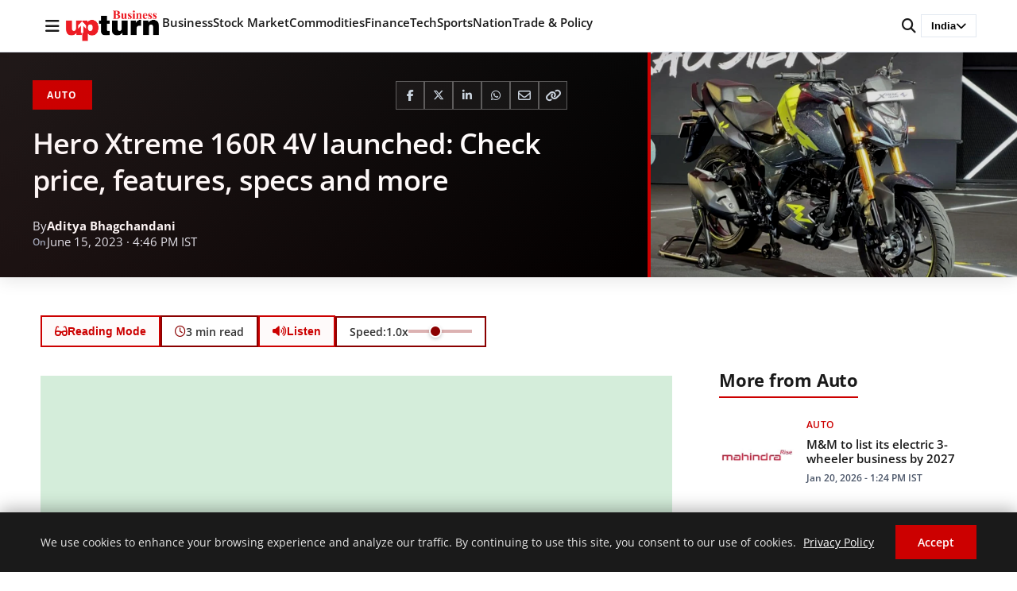

--- FILE ---
content_type: text/html; charset=utf-8
request_url: https://www.google.com/recaptcha/api2/aframe
body_size: 267
content:
<!DOCTYPE HTML><html><head><meta http-equiv="content-type" content="text/html; charset=UTF-8"></head><body><script nonce="5--J4ht9zddiKcTYLQMAJg">/** Anti-fraud and anti-abuse applications only. See google.com/recaptcha */ try{var clients={'sodar':'https://pagead2.googlesyndication.com/pagead/sodar?'};window.addEventListener("message",function(a){try{if(a.source===window.parent){var b=JSON.parse(a.data);var c=clients[b['id']];if(c){var d=document.createElement('img');d.src=c+b['params']+'&rc='+(localStorage.getItem("rc::a")?sessionStorage.getItem("rc::b"):"");window.document.body.appendChild(d);sessionStorage.setItem("rc::e",parseInt(sessionStorage.getItem("rc::e")||0)+1);localStorage.setItem("rc::h",'1769914390597');}}}catch(b){}});window.parent.postMessage("_grecaptcha_ready", "*");}catch(b){}</script></body></html>

--- FILE ---
content_type: text/css
request_url: https://www.businessupturn.com/wp-content/cache/wpfc-minified/cfydqsc/c76th.css
body_size: 2821
content:
body{display:flex;flex-direction:column;min-height:100vh;padding-top:0 !important;}
main{flex:1;padding-top:0 !important;}
body.admin-bar main{padding-top:0 !important;}
body.header-is-sticky main{padding-top:65px !important;}
body.header-is-sticky.admin-bar main{padding-top:65px !important;}
body.single main{padding-top:0 !important;}
body.single.admin-bar main{padding-top:0 !important;}
body.single.header-is-sticky main{padding-top:65px !important;}
body.single.header-is-sticky.admin-bar main{padding-top:65px !important;}
@media screen and (max-width:782px){
main{padding-top:0 !important;}
body.admin-bar main{padding-top:0 !important;}
body.header-is-sticky main{padding-top:55px !important;}
body.header-is-sticky.admin-bar main{padding-top:55px !important;}
body.single main{padding-top:0 !important;}
body.single.admin-bar main{padding-top:0 !important;}
body.single.header-is-sticky main{padding-top:55px !important;}
body.single.header-is-sticky.admin-bar main{padding-top:55px !important;}
} .header-container,
.footer-container{width:var(--global-width-percent);max-width:var(--global-max-width);margin:0 auto;}
.top-ad-wrapper{width:100%;text-align:center;background:#f5f5f5;}
.top-ad-wrapper:empty{display:none;}
.site-header{position:relative;z-index:2000;border-bottom:1px solid var(--border-light);background:var(--background-white);padding:10px 0;box-shadow:0 2px 6px rgba(0, 0, 0, 0.06);transition:box-shadow 0.3s ease;}
.site-header.is-sticky{position:fixed;top:0;left:0;right:0;box-shadow:0 2px 12px rgba(0, 0, 0, 0.15);animation:slideDown 0.3s ease forwards;}
.site-header.is-sticky.header-hidden{transform:translateY(-100%);}
@keyframes slideDown {
from{transform:translateY(-100%);}
to{transform:translateY(0);}
} body.admin-bar .site-header.is-sticky{top:32px;}
@media screen and (max-width:782px){
body.admin-bar .site-header.is-sticky{top:46px;}
}
.site-header.is-sticky{box-shadow:0 2px 12px rgba(0, 0, 0, 0.15);}
.header-placeholder{display:none;height:65px;}
.header-placeholder.active{display:block;}
.site-header .header-container{display:flex;justify-content:space-between;align-items:center;gap:10px;}
.header-left{display:flex;align-items:center;gap:20px;}
.logo a{font-size:16px;font-weight:700;}
.logo img{display:block;height:45px;}
.logo-red{color:var(--brand-primary);}
.logo-bold{color:var(--text-primary);}
.hamburger{width:30px;display:flex;align-items:center;justify-content:center;cursor:pointer;font-size:20px;}
.hamburger i{font-size:20px;}
.main-nav ul{list-style:none;display:flex;gap:20px;margin:0;padding:0;}
.main-nav a{font-weight:600;font-size:15px;color:var(--text-primary);transition:color 0.2s ease;}
.main-nav a:hover{color:var(--brand-primary);}
.header-right{display:flex;align-items:center;gap:15px;font-size:15px;}
.search-toggle{background:none;border:none;color:var(--text-primary);font-size:18px;cursor:pointer;padding:6px;display:flex;align-items:center;justify-content:center;transition:color 0.2s ease;}
.search-toggle:hover{color:var(--brand-primary);}
.signin{border:1px solid var(--border-light);padding:6px 12px;background:var(--background-white);cursor:pointer;font-weight:600;transition:background-color 0.2s ease;}
.signin:hover{background:var(--background-light);}
.portal-select{position:relative;}
.portal-btn{border:1px solid var(--border-light);padding:6px 12px;background:var(--background-white);cursor:pointer;font-weight:600;display:inline-flex;align-items:center;gap:8px;transition:background-color 0.2s ease;}
.portal-btn:hover{background:var(--background-light);}
.portal-menu{position:absolute;right:0;top:calc(100% + 6px);background:var(--background-white);border:1px solid var(--border-light);box-shadow:0 10px 20px rgba(0, 0, 0, 0.08);list-style:none;margin:0;padding:6px 0;min-width:160px;display:none;z-index:1001;}
.portal-menu.open{display:block;}
.portal-menu a{display:block;padding:10px 12px;font-size:15px;color:var(--text-primary);transition:background-color 0.2s ease, color 0.2s ease;}
.portal-menu a:hover{background:var(--background-light);color:var(--brand-primary);}
.search-overlay{position:fixed;top:0;left:0;right:0;bottom:0;background:rgba(0, 0, 0, 0.95);z-index:3000;display:none;align-items:center;justify-content:center;opacity:0;transition:opacity 0.3s ease;}
.search-overlay.active{display:flex;opacity:1;}
.search-overlay-content{width:90%;max-width:600px;position:relative;}
.search-close{position:absolute;top:-40px;right:0;background:none;border:none;color:var(--background-white);font-size:24px;cursor:pointer;padding:8px;transition:transform 0.2s ease;}
.search-close:hover{transform:rotate(90deg);}
.search-overlay .search-form{display:flex;background:var(--background-white);border-radius:0;overflow:hidden;box-shadow:0 10px 40px rgba(0, 0, 0, 0.3);}
.search-overlay .search-form input{flex:1;padding:20px 24px;border:none;font-size:18px;outline:none;font-family:var(--font-family);}
.search-overlay .search-form button{background:var(--brand-primary);color:var(--background-white);border:none;padding:0 32px;font-size:16px;font-weight:var(--font-semibold);cursor:pointer;transition:background 0.2s ease;white-space:nowrap;font-family:var(--font-family);}
.search-overlay .search-form button:hover{background:var(--brand-primary-dark);}
.mega-menu{position:fixed;top:0;left:0;right:0;bottom:0;background:#0a0a0a;z-index:3001;opacity:0;visibility:hidden;overflow:hidden;transition:opacity 0.3s ease, visibility 0.3s ease;padding:0;}
.mega-menu.active{opacity:1;visibility:visible;}
body.admin-bar .mega-menu{top:32px;}
@media screen and (max-width:782px){
body.admin-bar .mega-menu{top:46px;}
} .mega-menu-header{position:absolute;top:0;left:0;right:0;display:flex;align-items:center;justify-content:space-between;padding:0 40px;background:#ffffff;border-bottom:1px solid #e5e5e5;z-index:10;height:65px;}
.mega-menu-header .logo{display:flex;align-items:center;height:100%;}
.mega-menu-header .logo img{height:45px;display:block;}
.mega-menu-close{background:none;border:none;color:#000000;font-size:28px;cursor:pointer;padding:0;display:flex;align-items:center;justify-content:center;transition:color 0.2s ease;width:40px;height:40px;line-height:1;}
.mega-menu-close:hover{color:var(--brand-primary);}
.mega-menu .header-container{padding:85px 40px 40px;height:100vh;width:100%;max-width:1400px;margin:0 auto;overflow:hidden;display:flex;flex-direction:column;}
.mega-menu .header-container{width:var(--global-width-percent);max-width:var(--global-max-width);margin:0 auto;}
.mega-search{display:flex;margin-bottom:40px;border:2px solid #333;overflow:hidden;background:#1a1a1a;flex-shrink:0;max-width:800px;}
.mega-search input{flex:1;padding:16px 20px;border:none;outline:none;font-size:16px;background:#1a1a1a;color:#ffffff;}
.mega-search input::placeholder{color:#888;}
.mega-search button{background:var(--brand-primary);border:none;padding:0 30px;cursor:pointer;font-size:18px;color:var(--background-white);transition:background-color 0.2s ease;}
.mega-search button:hover{background:var(--brand-primary-dark);}
.mega-menu .columns{display:grid;grid-template-columns:repeat(8, 1fr);gap:50px 40px;overflow-y:auto;padding-right:20px;padding-bottom:20px;}
.mega-menu .columns::-webkit-scrollbar{width:8px;}
.mega-menu .columns::-webkit-scrollbar-track{background:#1a1a1a;}
.mega-menu .columns::-webkit-scrollbar-thumb{background:#333;border-radius:4px;}
.mega-menu .columns::-webkit-scrollbar-thumb:hover{background:#444;}
.mega-menu h4{font-size:16px;margin-bottom:16px;font-weight:700;color:#ffffff;text-transform:uppercase;letter-spacing:0.5px;}
.mega-menu ul{list-style:none;margin:0;padding:0;}
.mega-menu li{margin-bottom:10px;}
.mega-menu a{font-size:15px;color:#b3b3b3;transition:color 0.2s ease, padding-left 0.2s ease;display:inline-block;line-height:1.5;}
.mega-menu a:hover{color:#ffffff;padding-left:4px;}
.footer-dark{background:#000;color:#f3f4f6;font-family:var(--font-family);padding:32px 0 36px;}
.footer-dark .footer-container{width:var(--global-width-percent);max-width:var(--global-max-width);margin:0 auto;}
.footer-dark a{color:#f3f4f6;text-decoration:none;transition:0.2s color, 0.2s background-color, 0.2s border-color;}
.footer-dark a:hover:not(.btn-outline){color:var(--brand-primary);}
.ft-top{display:flex;align-items:center;justify-content:space-between;padding:8px 0 18px;border-bottom:1px solid rgba(255, 255, 255, 0.18);margin-bottom:18px;}
.ft-brand{display:flex;align-items:center;gap:12px;}
.ft-brand img{height:50px;}
.ft-social{display:flex;gap:18px;}
.ft-icon{width:28px;height:28px;display:inline-flex;align-items:center;justify-content:center;opacity:0.95;transition:opacity 0.2s ease, color 0.2s ease;}
.ft-icon:hover{opacity:1;color:var(--brand-primary);}
.ft-grid{display:grid;grid-template-columns:1.6fr 1fr 1fr;gap:44px;padding:10px 0 6px;}
.ft-links{display:grid;grid-template-columns:repeat(3, minmax(0, 1fr));gap:28px;}
.links-col{list-style:none;margin:0;padding:0;}
.links-col li + li{margin-top:6px;}
.links-col a{display:inline-block;line-height:1.6;padding-block:4px;text-underline-offset:2px;transition:color 0.2s ease;font-size:15px;font-weight:600;}
.ft-ctas{display:grid;gap:18px;align-content:start;}
.cta-box{border:1px solid rgba(255, 255, 255, 0.18);padding:16px 18px;}
.cta-box .mota{margin:0 0 8px;font-size:16px;font-weight:700;line-height:1.3;color:#fff;}
.cta-box p{margin:0 0 14px;color:#cbd5e1;font-size:14px;line-height:1.5;}
.ft-newsletter{border:1px solid rgba(255, 255, 255, 0.18);padding:16px 18px;align-self:start;}
.ft-newsletter strong{margin:0 0 8px;font-size:16px;font-weight:700;line-height:1.3;color:#fff;}
.ft-newsletter .fa-envelope{margin-right:8px;}
.ft-newsletter p{margin:0 0 14px;color:#cbd5e1;font-size:14px;line-height:1.5;}
.btn-outline{display:inline-block;padding:10px 16px;border:1px solid #f3f4f6;color:#f3f4f6;font-weight:900;text-transform:uppercase;letter-spacing:0.06em;font-size:14px;transition:all 0.2s ease;}
.btn-outline:hover, .footer-dark .btn-outline:hover{background:var(--brand-primary);border-color:var(--brand-primary);color:var(--background-white);text-decoration:none;}
.ft-legal{margin-top:22px;}
.ft-policy{display:flex;flex-wrap:wrap;gap:10px 14px;margin-bottom:10px;}
.ft-policy a{font-size:14px;font-weight:600;}
.ft-policy .sep{opacity:0.5;}
.ft-copy{margin:8px 0 0;color:#cbd5e1;line-height:1.6;font-size:14px;}
.ft-disclaimer{margin:8px 0 0;color:#a3a3a3;line-height:1.6;font-size:14px;}
.ft-provider{margin:10px 0 0;color:#a3a3a3;font-size:14px;}
.footer-dark a:focus-visible, .btn-outline:focus-visible, .ft-icon:focus-visible, .footer-dark .btn-outline:focus-visible{outline:2px solid var(--brand-primary);outline-offset:2px;}
body.loading{overflow:hidden;}
body.loaded{overflow:visible;}
body.mega-menu-open{overflow:hidden;}
@media(max-width:1100px){
.ft-grid{grid-template-columns:1fr;gap:26px;}
.ft-links{grid-template-columns:repeat(2, minmax(0, 1fr));}
} @media(max-width:768px){
body{padding-top:0;}
main{padding-top:0;}
body.admin-bar main{padding-top:0;}
.header-placeholder{height:55px;}
.header-left{gap:12px;flex:1;}
.logo img{height:35px;}
.search-toggle{display:none !important;}
.search-overlay{display:none !important;}
.main-nav, .portal-select, .signin{display:none !important;}
.header-right{display:none !important;}
.site-header .header-container{position:relative;display:flex;align-items:center;justify-content:space-between;padding:0 5px;}
.hamburger{position:relative !important;right:auto;left:auto;top:auto;transform:none;width:30px;height:30px;display:inline-flex;align-items:center;justify-content:center;margin:0;padding:0;}
.mega-menu-header{padding:0 15px;height:55px;}
.mega-menu-header .logo{display:flex;align-items:center;height:100%;}
.mega-menu-header .logo img{height:35px;}
.mega-menu-close{font-size:24px;width:36px;height:36px;padding:0;}
.mega-menu .header-container{padding:70px 20px 30px;height:100vh;max-width:100%;}
.mega-search{margin-bottom:25px;max-width:100%;}
.mega-search input{padding:12px 16px;font-size:15px;}
.mega-search button{padding:0 20px;font-size:16px;}
.mega-menu .columns{grid-template-columns:repeat(2, 1fr);gap:30px 20px;}
.mega-menu h4{font-size:14px;margin-bottom:12px;border-bottom:2px solid var(--brand-primary);padding-bottom:6px;}
.mega-menu a{font-size:13px;}
.mega-menu li{margin-bottom:8px;}
.mega-search{margin-bottom:20px;}
.mega-search input{padding:12px;font-size:16px;}
.mega-search button{padding:0 20px;}
.mega-menu .columns{grid-template-columns:repeat(2, 1fr);gap:16px;}
.mega-social{margin-top:16px;padding-top:12px;border-top:1px solid #eee;}
.mega-social .social-icons a{font-size:20px;}
} @media(max-width:640px){
.ft-top{flex-direction:column;align-items:flex-start;gap:14px;}
.ft-social{gap:14px;}
} @media(min-width:769px) and (max-width:1024px){
.main-nav{overflow-x:auto;-webkit-overflow-scrolling:touch;max-width:100%;}
.main-nav::-webkit-scrollbar{display:none;}
.main-nav ul{flex-wrap:nowrap;gap:18px;}
.main-nav a{font-size:15px;white-space:nowrap;}
.header-right{gap:10px;}
.portal-btn{padding:6px 10px;font-size:14px;}
.portal-menu a{padding:12px 14px;}
} .cookie-consent{position:fixed;bottom:0;left:0;right:0;background:#1a1a1a;color:#fff;padding:16px 0;z-index:9999;box-shadow:0 -4px 20px rgba(0, 0, 0, 0.3);transform:translateY(100%);transition:transform 0.4s ease;}
.cookie-consent.active{transform:translateY(0);}
.cookie-consent-container{width:var(--global-width-percent);max-width:var(--global-max-width);margin:0 auto;display:flex;align-items:center;justify-content:space-between;gap:20px;}
.cookie-consent-content{flex:1;}
.cookie-consent-content p{margin:0;font-size:14px;color:#e5e5e5;line-height:1.5;}
.cookie-consent-content a{color:#fff;text-decoration:underline;margin-left:5px;}
.cookie-consent-content a:hover{color:var(--brand-primary);}
.cookie-consent-btn.accept{background:var(--brand-primary);color:#fff;padding:12px 28px;font-size:14px;font-weight:600;border:none;cursor:pointer;transition:background 0.2s ease;font-family:var(--font-family);white-space:nowrap;flex-shrink:0;}
.cookie-consent-btn.accept:hover{background:var(--brand-primary-dark);}
@media(max-width:768px){
.cookie-consent {
padding: 14px 0;
}
.cookie-consent-container {
flex-direction: column;
text-align: center;
gap: 14px;
}
.cookie-consent-content p {
font-size: 13px;
}
.cookie-consent-btn.accept {
width: 100%;
padding: 14px 28px;
}
}